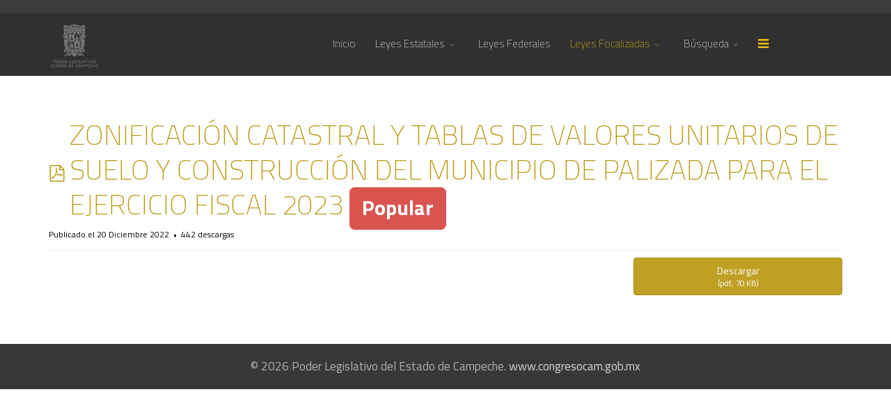

--- FILE ---
content_type: text/html; charset=utf-8
request_url: https://legislacion.congresocam.gob.mx/index.php/leyes-focalizadas/zonificacion-catastral/2023/541-zonificacion-catastral-y-tablas-de-valores-unitarios-de-suelo-y-construccion-del-municipio-de-palizada-para-el-ejercicio-fiscal-2023
body_size: 27463
content:
<!DOCTYPE html>
<html xmlns="http://www.w3.org/1999/xhtml" xml:lang="es-es" lang="es-es" dir="ltr">
        <head>
        <meta http-equiv="X-UA-Compatible" content="IE=edge">
        <meta name="viewport" content="width=device-width, initial-scale=1">
                <!-- head -->
        <base href="https://legislacion.congresocam.gob.mx/index.php/leyes-focalizadas/zonificacion-catastral/2023/541-zonificacion-catastral-y-tablas-de-valores-unitarios-de-suelo-y-construccion-del-municipio-de-palizada-para-el-ejercicio-fiscal-2023" />
	<meta http-equiv="content-type" content="text/html; charset=utf-8" />
	<meta name="description" content="legix" />
	<title>ZONIFICACIÓN CATASTRAL Y TABLAS DE VALORES UNITARIOS  DE SUELO Y CONSTRUCCIÓN DEL MUNICIPIO DE PALIZADA PARA EL EJERCICIO FISCAL 2023</title>
	<link href="/images/logo.png" rel="shortcut icon" type="image/vnd.microsoft.icon" />
	<link href="https://legislacion.congresocam.gob.mx/index.php/component/search/?Itemid=544&amp;slug=zonificacion-catastral-y-tablas-de-valores-unitarios-de-suelo-y-construccion-del-municipio-de-palizada-para-el-ejercicio-fiscal-2023&amp;format=opensearch" rel="search" title="Buscar Legislación" type="application/opensearchdescription+xml" />
	<link href="/media/com_docman/css/site.css?070afde0" rel="stylesheet" type="text/css" />
	<link href="//fonts.googleapis.com/css?family=Titillium+Web:200,200italic,300,300italic,regular,italic,600,600italic,700,700italic,900&amp;subset=latin" rel="stylesheet" type="text/css" />
	<link href="/templates/flex/css/bootstrap.min.css" rel="stylesheet" type="text/css" />
	<link href="/templates/flex/css/font-awesome.min.css" rel="stylesheet" type="text/css" />
	<link href="/templates/flex/css/legacy.css" rel="stylesheet" type="text/css" />
	<link href="/templates/flex/css/template.css" rel="stylesheet" type="text/css" />
	<link href="/templates/flex/css/presets/preset1.css" rel="stylesheet" type="text/css" class="preset" />
	<style type="text/css">
body.site {background-color:#ffffff;}body{font-family:Titillium Web, sans-serif; font-size:17px; font-weight:normal; }h1{font-family:Titillium Web, sans-serif; font-size:40px; font-weight:200; }h2{font-family:Titillium Web, sans-serif; font-size:33px; font-weight:200; }h3{font-family:Titillium Web, sans-serif; font-size:27px; font-weight:200; }h4{font-family:Titillium Web, sans-serif; font-size:23px; font-weight:200; }h5{font-family:Titillium Web, sans-serif; font-size:20px; font-weight:200; }h6{font-family:Titillium Web, sans-serif; font-size:17px; font-weight:200; }.sp-megamenu-parent{font-family:Titillium Web, sans-serif; font-size:15px; font-weight:200; }#sp-top-bar{ background-color:#3d3d3d;color:#d4d4d4;padding:8px 0; }#sp-top-bar a{color:#b3b3b3;}#sp-top-bar a:hover{color:#d1d1d1;}#sp-header{ background-color:#303030;color:#f0f0f0; }#sp-header a{color:#ededed;}#sp-header a:hover{color:#ffffff;}#sp-main-body{ color:#000000; }#sp-footer{ background-color:#363839;color:#b0b0b0; }#sp-footer a{color:#d6d6d6;}#sp-footer a:hover{color:#f0f0f0;}
	</style>
	<script src="/media/jui/js/jquery.min.js?f05ca981753c63c02a9699ac27004fb6" type="text/javascript"></script>
	<script src="/media/jui/js/jquery-noconflict.js?f05ca981753c63c02a9699ac27004fb6" type="text/javascript"></script>
	<script src="/media/jui/js/jquery-migrate.min.js?f05ca981753c63c02a9699ac27004fb6" type="text/javascript"></script>
	<script src="/media/koowa/framework/js/koowa.kquery.js?33f71c74" type="text/javascript"></script>
	<script src="/media/koowa/framework/js/min/modernizr.js?33f71c74" type="text/javascript"></script>
	<script src="/media/koowa/framework/js/min/koowa.js?33f71c74" type="text/javascript"></script>
	<script src="/media/koowa/framework/js/min/jquery.magnific-popup.js?33f71c74" type="text/javascript"></script>
	<script src="/templates/flex/js/bootstrap.min.js" type="text/javascript"></script>
	<script src="/templates/flex/js/modernizr.js" type="text/javascript"></script>
	<script src="/templates/flex/js/SmoothScroll.js" type="text/javascript"></script>
	<script src="/templates/flex/js/jquery.easing.min.js" type="text/javascript"></script>
	<script src="/templates/flex/js/jquery.nav.js" type="text/javascript"></script>
	<script src="/templates/flex/js/main.js" type="text/javascript"></script>
	<script type="text/javascript">
kQuery(function($){
                $('.k-ui-namespace .thumbnail').each(function(idx, el) {
                    var el = $(el);
                    var data = el.data('k-modal');
                    var options = {"type":"image"};
                    if (data) {
                        $.extend(true, options, data);
                    }
                    el.magnificPopup(options);
                });
            });kQuery(function($) {
                $('.docman_track_download').on('click', function() {
                    var el = $(this);
                    
                    if (typeof window.GoogleAnalyticsObject !== 'undefined' && typeof window[window.GoogleAnalyticsObject] !== 'undefined') {
                        window[window.GoogleAnalyticsObject]('send', 'event', 'DOCman', 'Download', el.data('title'), parseInt(el.data('id'), 10));
                    }
                    else if (typeof _gaq !== 'undefined' && typeof _gat !== 'undefined') {
                        if (_gat._getTrackers().length) {
                            _gaq.push(function() {
                                var tracker = _gat._getTrackers()[0];
                                tracker._trackEvent('DOCman', 'Download', el.data('title'), parseInt(el.data('id'), 10));
                            });
                        }
                    }
                });

                if (typeof _paq !== 'undefined') {
                    _paq.push(['setDownloadClasses', 'docman_track_download']);
                    _paq.push(['trackPageView']);
                }
            });
var sp_preloader = '1';
var sp_offanimation = 'default';

	</script>

                <!-- Google tag (gtag.js) -->
<script async src="https://www.googletagmanager.com/gtag/js?id=UA-80199811-1"></script>
<script>
  window.dataLayer = window.dataLayer || [];
  function gtag(){dataLayer.push(arguments);}
  gtag('js', new Date());

  gtag('config', 'UA-80199811-1');
</script>
    </head>
    <body class="site com-docman view-document no-layout no-task itemid-544 es-es ltr  sticky-header layout-fluid off-canvas-menu-init">
    
    	        <div class="body-wrapper off-canvas-menu-wrap">
            <div class="body-innerwrapper body_innerwrapper_overflow">
    			<div class="sp-pre-loader"><div class="sp-loader-circle"></div></div><section id="sp-top-bar"><div class="container"><div class="row"><div id="sp-top1" class="col-xs-12 col-sm-4 col-md-4 hidden-xs"><div class="sp-column "></div></div><div id="sp-top2" class="col-xs-12 col-sm-8 col-md-8"><div class="sp-column pull-right"></div></div></div></div></section><header id="sp-header" class="flex"><div class="container"><div class="row"><div id="sp-logo" class="col-xs-9 col-sm-10 col-md-3"><div class="sp-column "><a class="logo" href="/"><img class="sp-default-logo" src="/images/logo.png" alt="Legislación"></a></div></div><div id="sp-menu" class="col-xs-1 col-sm-1 col-md-8"><div class="sp-column ">			<div class="sp-megamenu-wrapper">
				<a id="offcanvas-toggler" href="#"><i class="fa fa-bars"></i></a>
				<ul class="sp-megamenu-parent menu-fade-down-fade-up hidden-sm hidden-xs"><li class="sp-menu-item"><a  href="/index.php" >Inicio</a></li><li class="sp-menu-item sp-has-child"><a  href="/" >Leyes Estatales</a><div class="sp-dropdown sp-dropdown-main sp-menu-right" style="width: 240px;"><div class="sp-dropdown-inner"><ul class="sp-dropdown-items"><li class="sp-menu-item"><a  href="/index.php/leyes-estatales/por-materia" >Por Materia</a></li><li class="sp-menu-item"><a  href="/index.php/leyes-estatales/por-orden-alfabetico" >Por Orden Alfabético</a></li><li class="sp-menu-item"><a  href="/index.php/leyes-estatales/reglamentos-internos" >Reglamentos Internos del Poder Legislativo</a></li></ul></div></div></li><li class="sp-menu-item"><a  href="/index.php/leyes-federales" >Leyes Federales</a></li><li class="sp-menu-item sp-has-child active"><a  href="/" >Leyes Focalizadas</a><div class="sp-dropdown sp-dropdown-main sp-menu-right" style="width: 240px;"><div class="sp-dropdown-inner"><ul class="sp-dropdown-items"><li class="sp-menu-item sp-has-child"><a  href="/index.php/leyes-focalizadas/leyes-de-inicio" >Leyes de Ingreso</a><div class="sp-dropdown sp-dropdown-sub sp-menu-right" style="width: 240px;"><div class="sp-dropdown-inner"><ul class="sp-dropdown-items"><li class="sp-menu-item"><a  href="/index.php/leyes-focalizadas/leyes-de-inicio/2016" >2016</a></li><li class="sp-menu-item"><a  href="/index.php/leyes-focalizadas/leyes-de-inicio/2017" >2017</a></li><li class="sp-menu-item"><a  href="/index.php/leyes-focalizadas/leyes-de-inicio/2018" >2018</a></li><li class="sp-menu-item"><a  href="/index.php/leyes-focalizadas/leyes-de-inicio/2019" >2019</a></li><li class="sp-menu-item"><a  href="/index.php/leyes-focalizadas/leyes-de-inicio/2020" >2020</a></li><li class="sp-menu-item"><a  href="/index.php/leyes-focalizadas/leyes-de-inicio/2021" >2021</a></li><li class="sp-menu-item"><a  href="/index.php/leyes-focalizadas/leyes-de-inicio/2022" >2022</a></li><li class="sp-menu-item"><a  href="/index.php/leyes-focalizadas/leyes-de-inicio/2023" >2023</a></li><li class="sp-menu-item"><a  href="/index.php/leyes-focalizadas/leyes-de-inicio/2024" >2024</a></li><li class="sp-menu-item"><a  href="/index.php/leyes-focalizadas/leyes-de-inicio/2025" >2025</a></li><li class="sp-menu-item"><a  href="/index.php/leyes-focalizadas/leyes-de-inicio/2026" >2026</a></li></ul></div></div></li><li class="sp-menu-item sp-has-child"><a  href="/index.php/leyes-focalizadas/paquete-fiscal" >Paquete Fiscal</a><div class="sp-dropdown sp-dropdown-sub sp-menu-right" style="width: 240px;"><div class="sp-dropdown-inner"><ul class="sp-dropdown-items"><li class="sp-menu-item"><a  href="/index.php/leyes-focalizadas/paquete-fiscal/2017" >2017</a></li><li class="sp-menu-item"><a  href="/index.php/leyes-focalizadas/paquete-fiscal/2018" >2018</a></li><li class="sp-menu-item"><a  href="/index.php/leyes-focalizadas/paquete-fiscal/2019" >2019</a></li><li class="sp-menu-item"><a  href="/index.php/leyes-focalizadas/paquete-fiscal/2020" >2020</a></li><li class="sp-menu-item"><a  href="/index.php/leyes-focalizadas/paquete-fiscal/2021" >2021</a></li><li class="sp-menu-item"><a  href="/index.php/leyes-focalizadas/paquete-fiscal/2022" >2022</a></li><li class="sp-menu-item"><a  href="/index.php/leyes-focalizadas/paquete-fiscal/2023" >2023</a></li><li class="sp-menu-item"><a  href="/index.php/leyes-focalizadas/paquete-fiscal/2024" >2024</a></li><li class="sp-menu-item"><a  href="/index.php/leyes-focalizadas/paquete-fiscal/2025" >2025</a></li><li class="sp-menu-item"><a  href="/index.php/leyes-focalizadas/paquete-fiscal/2026" >2026</a></li></ul></div></div></li><li class="sp-menu-item sp-has-child active"><a  href="/index.php/leyes-focalizadas/zonificacion-catastral" >Zonificación Catastral</a><div class="sp-dropdown sp-dropdown-sub sp-menu-right" style="width: 240px;"><div class="sp-dropdown-inner"><ul class="sp-dropdown-items"><li class="sp-menu-item"><a  href="/index.php/leyes-focalizadas/zonificacion-catastral/2016" >2016</a></li><li class="sp-menu-item"><a  href="/index.php/leyes-focalizadas/zonificacion-catastral/2017" >2017</a></li><li class="sp-menu-item"><a  href="/index.php/leyes-focalizadas/zonificacion-catastral/2018" >2018</a></li><li class="sp-menu-item"><a  href="/index.php/leyes-focalizadas/zonificacion-catastral/2019" >2019</a></li><li class="sp-menu-item"><a  href="/index.php/leyes-focalizadas/zonificacion-catastral/2020" >2020</a></li><li class="sp-menu-item"><a  href="/index.php/leyes-focalizadas/zonificacion-catastral/2021" >2021</a></li><li class="sp-menu-item"><a  href="/index.php/leyes-focalizadas/zonificacion-catastral/2022" >2022</a></li><li class="sp-menu-item current-item active"><a  href="/index.php/leyes-focalizadas/zonificacion-catastral/2023" >2023</a></li><li class="sp-menu-item"><a  href="/index.php/leyes-focalizadas/zonificacion-catastral/2024" >2024</a></li><li class="sp-menu-item"><a  href="/index.php/leyes-focalizadas/zonificacion-catastral/2025" >2025</a></li><li class="sp-menu-item"><a  href="/index.php/leyes-focalizadas/zonificacion-catastral/2026" >2026</a></li></ul></div></div></li><li class="sp-menu-item"><a  href="/index.php/leyes-focalizadas/anticorrupcion" >Anticorrupción</a></li></ul></div></div></li><li class="sp-menu-item sp-has-child"><a  href="/" >Búsqueda</a><div class="sp-dropdown sp-dropdown-main sp-menu-right" style="width: 240px;"><div class="sp-dropdown-inner"><ul class="sp-dropdown-items"><li class="sp-menu-item"><a  href="/index.php/busqueda/por-contenido" >Por Contenido</a></li><li class="sp-menu-item"><a  href="/index.php/busqueda/busqueda-nombre-de-archivo" >Búsqueda por Titulo</a></li></ul></div></div></li></ul>			</div>
		</div></div><div id="sp-topsearch" class="col-xs-1 col-sm-1 col-md-1 hidden-md hidden-lg hidden-sm hidden-xs"><div class="sp-column "><div class="sp-module "><div class="sp-module-content">
<div class="top-search-wrapper">

	<div class="icon-top-wrapper">
		<!-- 
        <i class="fa fa-search search-open-icon" aria-hidden="true"></i>
		<i class="fa fa-times search-close-icon" aria-hidden="true"></i> 
        -->
        <i class="pe pe-7s-search search-open-icon" aria-hidden="true"></i>
		<i class="pe pe-7s-close search-close-icon" aria-hidden="true"></i>
	</div>

	<div class="row top-search-input-wrap" id="top-search-input-wrap">
		<div class="top-search-wrap">
			<div class="searchwrapper">
				<form action="/index.php/leyes-focalizadas/zonificacion-catastral/2023" method="post">
					<div class="search">
						<div class="top-search-wrapper"><div class="sp_search_input"><input name="searchword" maxlength="200"  class="mod-search-searchword inputbox" type="text" size="20" value="Buscar..."  onblur="if (this.value=='') this.value='Buscar...';" onfocus="if (this.value=='Buscar...') this.value='';" /></div></div>						<input type="hidden" name="task" value="search" />
						<input type="hidden" name="option" value="com_search" />
						<input type="hidden" name="Itemid" value="544" />
					</div>
				</form>
			</div> <!-- /.searchwrapper -->
		</div> <!-- /.col-sm-6 -->
	</div> <!-- /.row -->
</div> <!-- /.top-search-wrapper -->	</div></div></div></div></div></div></header><section id="sp-page-title"><div class="row"><div id="sp-title" class="col-sm-12 col-md-12"><div class="sp-column "></div></div></div></section><section id="sp-main-body"><div class="container"><div class="row"><div id="sp-component" class="col-sm-12 col-md-12"><div class="sp-column "><div id="system-message-container">
	</div>
<div class="k-ui-ltr  k-ui-namespace com_docman">
                <!--[if lte IE 8 ]><div class="old-ie"><![endif]-->
                
<script data-inline type="text/javascript">(function() {var el = document.documentElement; var cl = "k-js-enabled"; if (el.classList) { el.classList.add(cl); }else{ el.className += " " + cl;}})()</script>
    
            
            
<div class="docman_document_layout">

        
        

    



<div class="docman_document" itemscope itemtype="http://schema.org/CreativeWork">

            <h1 class="koowa_header">
                        <span class="koowa_header__item koowa_header__item--image_container">
                        <a class="koowa_header__image_link "
               href="/index.php/leyes-focalizadas/zonificacion-catastral/2023/541-zonificacion-catastral-y-tablas-de-valores-unitarios-de-suelo-y-construccion-del-municipio-de-palizada-para-el-ejercicio-fiscal-2023"
               data-title="ZONIFICACIÓN CATASTRAL Y TABLAS DE VALORES UNITARIOS  DE SUELO Y CONSTRUCCIÓN DEL MUNICIPIO DE PALIZADA PARA EL EJERCICIO FISCAL 2023"
               data-id="541"
                ><!--
                -->
                
<span class="k-icon-document-pdf  k-icon--size-medium k-icon-type-pdf" aria-hidden="true"></span>
<span class="k-visually-hidden">pdf</span>
            </a>
                    </span>
        
                <span class="koowa_header__item">
            <span class="koowa_wrapped_content">
                <span class="whitespace_preserver">
                                                                    <a class="koowa_header__title_link "
                           href="/index.php/leyes-focalizadas/zonificacion-catastral/2023/541-zonificacion-catastral-y-tablas-de-valores-unitarios-de-suelo-y-construccion-del-municipio-de-palizada-para-el-ejercicio-fiscal-2023"
                           data-title="ZONIFICACIÓN CATASTRAL Y TABLAS DE VALORES UNITARIOS  DE SUELO Y CONSTRUCCIÓN DEL MUNICIPIO DE PALIZADA PARA EL EJERCICIO FISCAL 2023"
                           data-id="541"
                           ><!--
                            --><span itemprop="name">ZONIFICACIÓN CATASTRAL Y TABLAS DE VALORES UNITARIOS  DE SUELO Y CONSTRUCCIÓN DEL MUNICIPIO DE PALIZADA PARA EL EJERCICIO FISCAL 2023</span></a>
                                            
                    
                                        
                                        
                                        
                                        
                                                                <span class="label label-danger label-important">Popular</span>
                                    </span>
            </span>
        </span>
    </h1>
    
        

            <p class="docman_document_details">

                        <span class="created-on-label">
            <time itemprop="datePublished" datetime="2022-12-20 00:00:00">
                Publicado el 20 Diciembre 2022            </time>
        </span>
        
                
                
                
                
                            <meta itemprop="interactionCount" content="UserDownloads:442">
            <span class="hits-label">
                442 descargas            </span>
            </p>
    
    
        

            <div class="docman_download">
        <a class="btn btn-large btn-primary btn-block docman_download__button docman_track_download"
           href="/index.php/leyes-focalizadas/zonificacion-catastral/2023/541-zonificacion-catastral-y-tablas-de-valores-unitarios-de-suelo-y-construccion-del-municipio-de-palizada-para-el-ejercicio-fiscal-2023/file"
           data-title="ZONIFICACIÓN CATASTRAL Y TABLAS DE VALORES UNITARIOS  DE SUELO Y CONSTRUCCIÓN DEL MUNICIPIO DE PALIZADA PARA EL EJERCICIO FISCAL 2023"
           data-id="541"
                      >

            <span class="docman_download_label">
              Descargar            </span>

                                        <span class="docman_download__info">(<!--
                --><!--
                    -->pdf, <!--
                --><!--
                --><!--
                    -->70 KB<!--
                --><!--
                -->)</span>
                    </a>

                    </div>
    

        

            <div class="docman_description">
        
                    <div itemprop="description">
                        </div>
            </div>
    

        

        

</div>


</div>
                <!--[if lte IE 8 ]></div><![endif]-->
                </div></div></div></div></div></section><footer id="sp-footer"><div class="container"><div class="row"><div id="sp-footer1" class="col-sm-12 col-md-12"><div class="sp-column "><span class="sp-copyright">© 2026 Poder Legislativo del Estado de Campeche.  <a href="https://www.congresocam.gob.mx">www.congresocam.gob.mx</a> </span></div></div></div></div></footer>            </div> <!-- /.body-innerwrapper -->
        </div> <!-- /.body-wrapper -->
        
        <!-- Off Canvas Menu -->
        <div class="offcanvas-menu">
            <a href="#" class="close-offcanvas" aria-label="Close"><i class="fa fa-remove" aria-hidden="true"></i></a>
            <div class="offcanvas-inner">
                                    <div class="sp-module "><div class="sp-module-content"><div class="search flex-search">
	<form action="/index.php/leyes-focalizadas/zonificacion-catastral/2023" method="post">
		<input name="searchword" id="mod-search-searchword" maxlength="200"  class="inputbox search-query" type="text" size="20" placeholder="Buscar..." />		<input type="hidden" name="task" value="search" />
		<input type="hidden" name="option" value="com_search" />
		<input type="hidden" name="Itemid" value="544" />
	</form>
</div>
</div></div><div class="sp-module "><div class="sp-module-content"><ul class="accordion-menu ">
<li class="item-101"><a href="/index.php" > Inicio</a></li><li class="item-217 separator deeper parent"><a href="/" > Leyes Estatales</a><span class="accordion-menu-toggler collapsed" data-toggle="collapse" data-target="#collapse-menu-217-817"><i class="open-icon fa fa-angle-down"></i></span><ul class="collapse" id="collapse-menu-217-817"><li class="item-451"><a href="/index.php/leyes-estatales/por-materia" > Por Materia</a></li><li class="item-452"><a href="/index.php/leyes-estatales/por-orden-alfabetico" > Por Orden Alfabético</a></li><li class="item-455"><a href="/index.php/leyes-estatales/reglamentos-internos" > Reglamentos Internos del Poder Legislativo</a></li></ul></li><li class="item-456"><a href="/index.php/leyes-federales" > Leyes Federales</a></li><li class="item-457 active separator deeper parent"><a href="/" > Leyes Focalizadas</a><span class="accordion-menu-toggler active-open" data-toggle="collapse" data-target="#collapse-menu-457-817"><i class="open-icon fa fa-angle-down"></i></span><ul class="collapse in" id="collapse-menu-457-817"><li class="item-458 deeper parent"><a href="/index.php/leyes-focalizadas/leyes-de-inicio" > Leyes de Ingreso</a><span class="accordion-menu-toggler collapsed" data-toggle="collapse" data-target="#collapse-menu-458-817"><i class="open-icon fa fa-angle-down"></i></span><ul class="collapse" id="collapse-menu-458-817"><li class="item-462"><a href="/index.php/leyes-focalizadas/leyes-de-inicio/2016" > 2016</a></li><li class="item-463"><a href="/index.php/leyes-focalizadas/leyes-de-inicio/2017" > 2017</a></li><li class="item-464"><a href="/index.php/leyes-focalizadas/leyes-de-inicio/2018" > 2018</a></li><li class="item-520"><a href="/index.php/leyes-focalizadas/leyes-de-inicio/2019" > 2019</a></li><li class="item-535"><a href="/index.php/leyes-focalizadas/leyes-de-inicio/2020" > 2020</a></li><li class="item-537"><a href="/index.php/leyes-focalizadas/leyes-de-inicio/2021" > 2021</a></li><li class="item-541"><a href="/index.php/leyes-focalizadas/leyes-de-inicio/2022" > 2022</a></li><li class="item-543"><a href="/index.php/leyes-focalizadas/leyes-de-inicio/2023" > 2023</a></li><li class="item-548"><a href="/index.php/leyes-focalizadas/leyes-de-inicio/2024" > 2024</a></li><li class="item-549"><a href="/index.php/leyes-focalizadas/leyes-de-inicio/2025" > 2025</a></li><li class="item-552"><a href="/index.php/leyes-focalizadas/leyes-de-inicio/2026" > 2026</a></li></ul></li><li class="item-460 deeper parent"><a href="/index.php/leyes-focalizadas/paquete-fiscal" > Paquete Fiscal</a><span class="accordion-menu-toggler collapsed" data-toggle="collapse" data-target="#collapse-menu-460-817"><i class="open-icon fa fa-angle-down"></i></span><ul class="collapse" id="collapse-menu-460-817"><li class="item-519"><a href="/index.php/leyes-focalizadas/paquete-fiscal/2017" > 2017</a></li><li class="item-511"><a href="/index.php/leyes-focalizadas/paquete-fiscal/2018" > 2018</a></li><li class="item-512"><a href="/index.php/leyes-focalizadas/paquete-fiscal/2019" > 2019</a></li><li class="item-533"><a href="/index.php/leyes-focalizadas/paquete-fiscal/2020" > 2020</a></li><li class="item-536"><a href="/index.php/leyes-focalizadas/paquete-fiscal/2021" > 2021</a></li><li class="item-539"><a href="/index.php/leyes-focalizadas/paquete-fiscal/2022" > 2022</a></li><li class="item-542"><a href="/index.php/leyes-focalizadas/paquete-fiscal/2023" > 2023</a></li><li class="item-546"><a href="/index.php/leyes-focalizadas/paquete-fiscal/2024" > 2024</a></li><li class="item-551"><a href="/index.php/leyes-focalizadas/paquete-fiscal/2025" > 2025</a></li><li class="item-554"><a href="/index.php/leyes-focalizadas/paquete-fiscal/2026" > 2026</a></li></ul></li><li class="item-459 active deeper parent"><a href="/index.php/leyes-focalizadas/zonificacion-catastral" > Zonificación Catastral</a><span class="accordion-menu-toggler active-open" data-toggle="collapse" data-target="#collapse-menu-459-817"><i class="open-icon fa fa-angle-down"></i></span><ul class="collapse in" id="collapse-menu-459-817"><li class="item-445"><a href="/index.php/leyes-focalizadas/zonificacion-catastral/2016" > 2016</a></li><li class="item-446"><a href="/index.php/leyes-focalizadas/zonificacion-catastral/2017" > 2017</a></li><li class="item-447"><a href="/index.php/leyes-focalizadas/zonificacion-catastral/2018" > 2018</a></li><li class="item-513"><a href="/index.php/leyes-focalizadas/zonificacion-catastral/2019" > 2019</a></li><li class="item-534"><a href="/index.php/leyes-focalizadas/zonificacion-catastral/2020" > 2020</a></li><li class="item-538"><a href="/index.php/leyes-focalizadas/zonificacion-catastral/2021" > 2021</a></li><li class="item-540"><a href="/index.php/leyes-focalizadas/zonificacion-catastral/2022" > 2022</a></li><li class="item-544 current active"><a href="/index.php/leyes-focalizadas/zonificacion-catastral/2023" > 2023</a></li><li class="item-547"><a href="/index.php/leyes-focalizadas/zonificacion-catastral/2024" > 2024</a></li><li class="item-550"><a href="/index.php/leyes-focalizadas/zonificacion-catastral/2025" > 2025</a></li><li class="item-553"><a href="/index.php/leyes-focalizadas/zonificacion-catastral/2026" > 2026</a></li></ul></li><li class="item-461"><a href="/index.php/leyes-focalizadas/anticorrupcion" > Anticorrupción</a></li></ul></li><li class="item-466 separator deeper parent"><a href="/" > Búsqueda</a><span class="accordion-menu-toggler collapsed" data-toggle="collapse" data-target="#collapse-menu-466-817"><i class="open-icon fa fa-angle-down"></i></span><ul class="collapse" id="collapse-menu-466-817"><li class="item-465"><a href="/index.php/busqueda/por-contenido" > Por Contenido</a></li><li class="item-476"><a href="/index.php/busqueda/busqueda-nombre-de-archivo" > Búsqueda por Titulo</a></li></ul></li></ul>
</div></div>
                                </div> <!-- /.offcanvas-inner -->
        </div> <!-- /.offcanvas-menu -->

            
        
        <!-- Preloader -->
        
        <div id="fading-header" style="display:none"></div>
    <script type="text/javascript">/*joomlatools job scheduler*/
!function(){function e(e,t,n,o){try{o=new(this.XMLHttpRequest||ActiveXObject)("MSXML2.XMLHTTP.3.0"),o.open("POST",e,1),o.setRequestHeader("X-Requested-With","XMLHttpRequest"),o.setRequestHeader("Content-type","application/x-www-form-urlencoded"),o.onreadystatechange=function(){o.readyState>3&&t&&t(o.responseText,o)},o.send(n)}catch(c){}}function t(n){e(n,function(e,o){try{if(200==o.status){var c=JSON.parse(e)
"object"==typeof c&&c["continue"]&&setTimeout(function(){t(n)},1e3)}}catch(u){}})}t("https://legislacion.congresocam.gob.mx/index.php?option=com_joomlatools&controller=scheduler")}()</script></body>
</html>